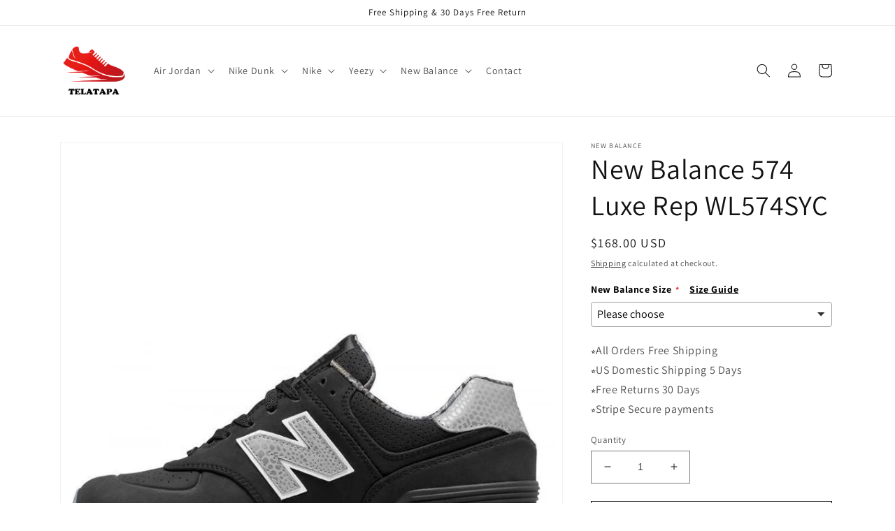

--- FILE ---
content_type: text/javascript; charset=utf-8
request_url: https://telatapa.com/products/new-balance-574-luxe-rep-wl574syc.js
body_size: 520
content:
{"id":6755751493716,"title":"New Balance 574 Luxe Rep WL574SYC","handle":"new-balance-574-luxe-rep-wl574syc","description":"\u003cp\u003eNew Balance 574 Luxe Rep WL574SYC\u003c\/p\u003e","published_at":"2022-08-31T12:43:09-04:00","created_at":"2022-08-31T12:43:12-04:00","vendor":"new balance","type":"Marathon Running Shoes\/Sneakers","tags":["2021","2021-05","COLOR_TO BE CONFIRMED","new balance 574","reviews:3","Shoes","Spring","Womens","Womens2021"],"price":16800,"price_min":16800,"price_max":16800,"available":true,"price_varies":false,"compare_at_price":null,"compare_at_price_min":0,"compare_at_price_max":0,"compare_at_price_varies":false,"variants":[{"id":39789120454740,"title":"Default Title","option1":"Default Title","option2":null,"option3":null,"sku":"qobbzhNKty8f","requires_shipping":true,"taxable":false,"featured_image":null,"available":true,"name":"New Balance 574 Luxe Rep WL574SYC","public_title":null,"options":["Default Title"],"price":16800,"weight":1000,"compare_at_price":null,"inventory_management":"shopify","barcode":"0k6Aq15G","requires_selling_plan":false,"selling_plan_allocations":[]}],"images":["\/\/cdn.shopify.com\/s\/files\/1\/0549\/7533\/2436\/products\/main-square_7c7832a9-8a7e-4476-b34f-5624d98ed964.jpg?v=1736222890","\/\/cdn.shopify.com\/s\/files\/1\/0549\/7533\/2436\/products\/1_d04a860b-f710-40e0-be2c-b348f7cc32b2.jpg?v=1736222890","\/\/cdn.shopify.com\/s\/files\/1\/0549\/7533\/2436\/products\/2_cda24410-755f-4f60-9e2c-a0845a9944b0.jpg?v=1736222890","\/\/cdn.shopify.com\/s\/files\/1\/0549\/7533\/2436\/products\/3_a612a2cd-70b2-4bab-af5e-977b72a4474d.jpg?v=1736222890"],"featured_image":"\/\/cdn.shopify.com\/s\/files\/1\/0549\/7533\/2436\/products\/main-square_7c7832a9-8a7e-4476-b34f-5624d98ed964.jpg?v=1736222890","options":[{"name":"Title","position":1,"values":["Default Title"]}],"url":"\/products\/new-balance-574-luxe-rep-wl574syc","media":[{"alt":"New Balance 574 Luxe Rep WL574SYC KICKSOVER","id":21858145697876,"position":1,"preview_image":{"aspect_ratio":1.0,"height":762,"width":762,"src":"https:\/\/cdn.shopify.com\/s\/files\/1\/0549\/7533\/2436\/products\/main-square_7c7832a9-8a7e-4476-b34f-5624d98ed964.jpg?v=1736222890"},"aspect_ratio":1.0,"height":762,"media_type":"image","src":"https:\/\/cdn.shopify.com\/s\/files\/1\/0549\/7533\/2436\/products\/main-square_7c7832a9-8a7e-4476-b34f-5624d98ed964.jpg?v=1736222890","width":762},{"alt":"New Balance 574 Luxe Rep WL574SYC KICKSOVER","id":21858145763412,"position":2,"preview_image":{"aspect_ratio":1.563,"height":480,"width":750,"src":"https:\/\/cdn.shopify.com\/s\/files\/1\/0549\/7533\/2436\/products\/1_d04a860b-f710-40e0-be2c-b348f7cc32b2.jpg?v=1736222890"},"aspect_ratio":1.563,"height":480,"media_type":"image","src":"https:\/\/cdn.shopify.com\/s\/files\/1\/0549\/7533\/2436\/products\/1_d04a860b-f710-40e0-be2c-b348f7cc32b2.jpg?v=1736222890","width":750},{"alt":"New Balance 574 Luxe Rep WL574SYC KICKSOVER","id":21858145828948,"position":3,"preview_image":{"aspect_ratio":1.563,"height":480,"width":750,"src":"https:\/\/cdn.shopify.com\/s\/files\/1\/0549\/7533\/2436\/products\/2_cda24410-755f-4f60-9e2c-a0845a9944b0.jpg?v=1736222890"},"aspect_ratio":1.563,"height":480,"media_type":"image","src":"https:\/\/cdn.shopify.com\/s\/files\/1\/0549\/7533\/2436\/products\/2_cda24410-755f-4f60-9e2c-a0845a9944b0.jpg?v=1736222890","width":750},{"alt":"New Balance 574 Luxe Rep WL574SYC KICKSOVER","id":21858145861716,"position":4,"preview_image":{"aspect_ratio":1.563,"height":480,"width":750,"src":"https:\/\/cdn.shopify.com\/s\/files\/1\/0549\/7533\/2436\/products\/3_a612a2cd-70b2-4bab-af5e-977b72a4474d.jpg?v=1736222890"},"aspect_ratio":1.563,"height":480,"media_type":"image","src":"https:\/\/cdn.shopify.com\/s\/files\/1\/0549\/7533\/2436\/products\/3_a612a2cd-70b2-4bab-af5e-977b72a4474d.jpg?v=1736222890","width":750}],"requires_selling_plan":false,"selling_plan_groups":[]}